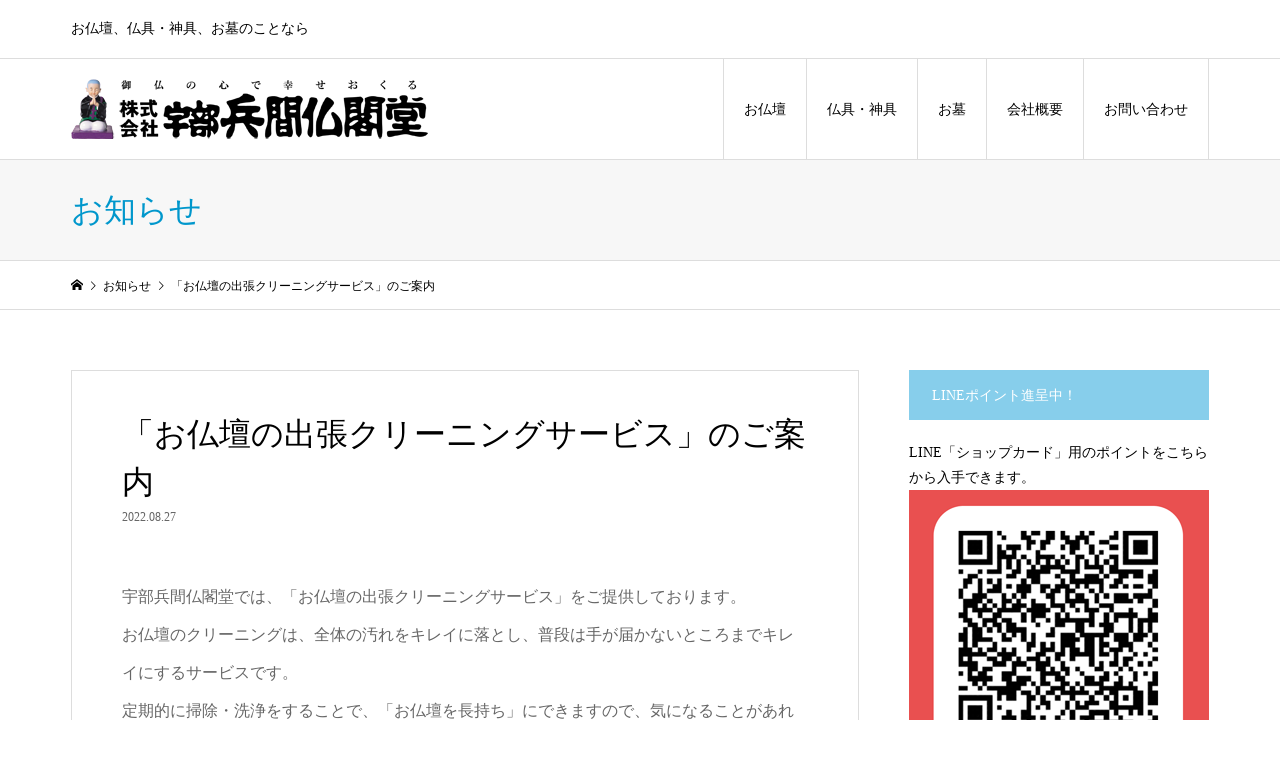

--- FILE ---
content_type: text/html; charset=UTF-8
request_url: https://www.ubehyoma.jp/news/%E3%81%8A%E4%BB%8F%E5%A3%87%E3%81%AE%E5%87%BA%E5%BC%B5%E3%82%AF%E3%83%AA%E3%83%BC%E3%83%8B%E3%83%B3%E3%82%B0%E3%82%B5%E3%83%BC%E3%83%93%E3%82%B9%E3%81%AE%E3%81%94%E6%A1%88%E5%86%85/
body_size: 77946
content:
<!DOCTYPE html>
<html lang="ja">
<head >
<meta charset="UTF-8">
<meta name="description" content="宇部兵間仏閣堂では、「お仏壇の出張クリーニングサービス」をご提供しております。お仏壇のクリーニングは、全体の汚れをキレイに落とし、普段は手が届かないところまでキレイにするサービスです。">
<meta name="viewport" content="width=device-width">
<title>「お仏壇の出張クリーニングサービス」のご案内 &#8211; 宇部兵間仏閣堂</title>
<meta name='robots' content='max-image-preview:large' />
	<style>img:is([sizes="auto" i], [sizes^="auto," i]) { contain-intrinsic-size: 3000px 1500px }</style>
	<link rel='dns-prefetch' href='//www.google.com' />
<script type="text/javascript">
/* <![CDATA[ */
window._wpemojiSettings = {"baseUrl":"https:\/\/s.w.org\/images\/core\/emoji\/16.0.1\/72x72\/","ext":".png","svgUrl":"https:\/\/s.w.org\/images\/core\/emoji\/16.0.1\/svg\/","svgExt":".svg","source":{"concatemoji":"https:\/\/www.ubehyoma.jp\/wp-includes\/js\/wp-emoji-release.min.js"}};
/*! This file is auto-generated */
!function(s,n){var o,i,e;function c(e){try{var t={supportTests:e,timestamp:(new Date).valueOf()};sessionStorage.setItem(o,JSON.stringify(t))}catch(e){}}function p(e,t,n){e.clearRect(0,0,e.canvas.width,e.canvas.height),e.fillText(t,0,0);var t=new Uint32Array(e.getImageData(0,0,e.canvas.width,e.canvas.height).data),a=(e.clearRect(0,0,e.canvas.width,e.canvas.height),e.fillText(n,0,0),new Uint32Array(e.getImageData(0,0,e.canvas.width,e.canvas.height).data));return t.every(function(e,t){return e===a[t]})}function u(e,t){e.clearRect(0,0,e.canvas.width,e.canvas.height),e.fillText(t,0,0);for(var n=e.getImageData(16,16,1,1),a=0;a<n.data.length;a++)if(0!==n.data[a])return!1;return!0}function f(e,t,n,a){switch(t){case"flag":return n(e,"\ud83c\udff3\ufe0f\u200d\u26a7\ufe0f","\ud83c\udff3\ufe0f\u200b\u26a7\ufe0f")?!1:!n(e,"\ud83c\udde8\ud83c\uddf6","\ud83c\udde8\u200b\ud83c\uddf6")&&!n(e,"\ud83c\udff4\udb40\udc67\udb40\udc62\udb40\udc65\udb40\udc6e\udb40\udc67\udb40\udc7f","\ud83c\udff4\u200b\udb40\udc67\u200b\udb40\udc62\u200b\udb40\udc65\u200b\udb40\udc6e\u200b\udb40\udc67\u200b\udb40\udc7f");case"emoji":return!a(e,"\ud83e\udedf")}return!1}function g(e,t,n,a){var r="undefined"!=typeof WorkerGlobalScope&&self instanceof WorkerGlobalScope?new OffscreenCanvas(300,150):s.createElement("canvas"),o=r.getContext("2d",{willReadFrequently:!0}),i=(o.textBaseline="top",o.font="600 32px Arial",{});return e.forEach(function(e){i[e]=t(o,e,n,a)}),i}function t(e){var t=s.createElement("script");t.src=e,t.defer=!0,s.head.appendChild(t)}"undefined"!=typeof Promise&&(o="wpEmojiSettingsSupports",i=["flag","emoji"],n.supports={everything:!0,everythingExceptFlag:!0},e=new Promise(function(e){s.addEventListener("DOMContentLoaded",e,{once:!0})}),new Promise(function(t){var n=function(){try{var e=JSON.parse(sessionStorage.getItem(o));if("object"==typeof e&&"number"==typeof e.timestamp&&(new Date).valueOf()<e.timestamp+604800&&"object"==typeof e.supportTests)return e.supportTests}catch(e){}return null}();if(!n){if("undefined"!=typeof Worker&&"undefined"!=typeof OffscreenCanvas&&"undefined"!=typeof URL&&URL.createObjectURL&&"undefined"!=typeof Blob)try{var e="postMessage("+g.toString()+"("+[JSON.stringify(i),f.toString(),p.toString(),u.toString()].join(",")+"));",a=new Blob([e],{type:"text/javascript"}),r=new Worker(URL.createObjectURL(a),{name:"wpTestEmojiSupports"});return void(r.onmessage=function(e){c(n=e.data),r.terminate(),t(n)})}catch(e){}c(n=g(i,f,p,u))}t(n)}).then(function(e){for(var t in e)n.supports[t]=e[t],n.supports.everything=n.supports.everything&&n.supports[t],"flag"!==t&&(n.supports.everythingExceptFlag=n.supports.everythingExceptFlag&&n.supports[t]);n.supports.everythingExceptFlag=n.supports.everythingExceptFlag&&!n.supports.flag,n.DOMReady=!1,n.readyCallback=function(){n.DOMReady=!0}}).then(function(){return e}).then(function(){var e;n.supports.everything||(n.readyCallback(),(e=n.source||{}).concatemoji?t(e.concatemoji):e.wpemoji&&e.twemoji&&(t(e.twemoji),t(e.wpemoji)))}))}((window,document),window._wpemojiSettings);
/* ]]> */
</script>
<style id='wp-emoji-styles-inline-css' type='text/css'>

	img.wp-smiley, img.emoji {
		display: inline !important;
		border: none !important;
		box-shadow: none !important;
		height: 1em !important;
		width: 1em !important;
		margin: 0 0.07em !important;
		vertical-align: -0.1em !important;
		background: none !important;
		padding: 0 !important;
	}
</style>
<link rel='stylesheet' id='wp-block-library-css' href='https://www.ubehyoma.jp/wp-includes/css/dist/block-library/style.min.css' type='text/css' media='all' />
<style id='classic-theme-styles-inline-css' type='text/css'>
/*! This file is auto-generated */
.wp-block-button__link{color:#fff;background-color:#32373c;border-radius:9999px;box-shadow:none;text-decoration:none;padding:calc(.667em + 2px) calc(1.333em + 2px);font-size:1.125em}.wp-block-file__button{background:#32373c;color:#fff;text-decoration:none}
</style>
<style id='pdfemb-pdf-embedder-viewer-style-inline-css' type='text/css'>
.wp-block-pdfemb-pdf-embedder-viewer{max-width:none}

</style>
<style id='xo-event-calendar-event-calendar-style-inline-css' type='text/css'>
.xo-event-calendar{font-family:Helvetica Neue,Helvetica,Hiragino Kaku Gothic ProN,Meiryo,MS PGothic,sans-serif;overflow:auto;position:relative}.xo-event-calendar td,.xo-event-calendar th{padding:0!important}.xo-event-calendar .calendar:nth-child(n+2) .month-next,.xo-event-calendar .calendar:nth-child(n+2) .month-prev{visibility:hidden}.xo-event-calendar table{background-color:transparent;border-collapse:separate;border-spacing:0;color:#333;margin:0;padding:0;table-layout:fixed;width:100%}.xo-event-calendar table caption,.xo-event-calendar table tbody,.xo-event-calendar table td,.xo-event-calendar table tfoot,.xo-event-calendar table th,.xo-event-calendar table thead,.xo-event-calendar table tr{background:transparent;border:0;margin:0;opacity:1;outline:0;padding:0;vertical-align:baseline}.xo-event-calendar table table tr{display:table-row}.xo-event-calendar table table td,.xo-event-calendar table table th{display:table-cell;padding:0}.xo-event-calendar table.xo-month{border:1px solid #ccc;border-right-width:0;margin:0 0 8px;padding:0}.xo-event-calendar table.xo-month td,.xo-event-calendar table.xo-month th{background-color:#fff;border:1px solid #ccc;padding:0}.xo-event-calendar table.xo-month caption{caption-side:top}.xo-event-calendar table.xo-month .month-header{display:flex;flex-flow:wrap;justify-content:center;margin:4px 0}.xo-event-calendar table.xo-month .month-header>span{flex-grow:1;text-align:center}.xo-event-calendar table.xo-month button{background-color:transparent;border:0;box-shadow:none;color:#333;cursor:pointer;margin:0;overflow:hidden;padding:0;text-shadow:none;width:38px}.xo-event-calendar table.xo-month button[disabled]{cursor:default;opacity:.3}.xo-event-calendar table.xo-month button>span{text-align:center;vertical-align:middle}.xo-event-calendar table.xo-month button span.nav-prev{border-bottom:2px solid #333;border-left:2px solid #333;display:inline-block;font-size:0;height:13px;transform:rotate(45deg);width:13px}.xo-event-calendar table.xo-month button span.nav-next{border-right:2px solid #333;border-top:2px solid #333;display:inline-block;font-size:0;height:13px;transform:rotate(45deg);width:13px}.xo-event-calendar table.xo-month button:hover span.nav-next,.xo-event-calendar table.xo-month button:hover span.nav-prev{border-width:3px}.xo-event-calendar table.xo-month>thead th{border-width:0 1px 0 0;color:#333;font-size:.9em;font-weight:700;padding:1px 0;text-align:center}.xo-event-calendar table.xo-month>thead th.sunday{color:#d00}.xo-event-calendar table.xo-month>thead th.saturday{color:#00d}.xo-event-calendar table.xo-month .month-week{border:0;overflow:hidden;padding:0;position:relative;width:100%}.xo-event-calendar table.xo-month .month-week table{border:0;margin:0;padding:0}.xo-event-calendar table.xo-month .month-dayname{border-width:1px 0 0 1px;bottom:0;left:0;position:absolute;right:0;top:0}.xo-event-calendar table.xo-month .month-dayname td{border-width:1px 1px 0 0;padding:0}.xo-event-calendar table.xo-month .month-dayname td div{border-width:1px 1px 0 0;font-size:100%;height:1000px;line-height:1.2em;padding:4px;text-align:right}.xo-event-calendar table.xo-month .month-dayname td div.other-month{opacity:.6}.xo-event-calendar table.xo-month .month-dayname td div.today{color:#00d;font-weight:700}.xo-event-calendar table.xo-month .month-dayname-space{height:1.5em;position:relative;top:0}.xo-event-calendar table.xo-month .month-event{background-color:transparent;position:relative;top:0}.xo-event-calendar table.xo-month .month-event td{background-color:transparent;border-width:0 1px 0 0;padding:0 1px 2px}.xo-event-calendar table.xo-month .month-event-space{background-color:transparent;height:1.5em}.xo-event-calendar table.xo-month .month-event-space td{border-width:0 1px 0 0}.xo-event-calendar table.xo-month .month-event tr,.xo-event-calendar table.xo-month .month-event-space tr{background-color:transparent}.xo-event-calendar table.xo-month .month-event-title{background-color:#ccc;border-radius:3px;color:#666;display:block;font-size:.8em;margin:1px;overflow:hidden;padding:0 4px;text-align:left;white-space:nowrap}.xo-event-calendar p.holiday-title{font-size:90%;margin:0;padding:2px 0;vertical-align:middle}.xo-event-calendar p.holiday-title span{border:1px solid #ccc;margin:0 6px 0 0;padding:0 0 0 18px}.xo-event-calendar .loading-animation{left:50%;margin:-20px 0 0 -20px;position:absolute;top:50%}@media(min-width:600px){.xo-event-calendar .calendars.columns-2{-moz-column-gap:15px;column-gap:15px;display:grid;grid-template-columns:repeat(2,1fr);row-gap:5px}.xo-event-calendar .calendars.columns-2 .month-next,.xo-event-calendar .calendars.columns-2 .month-prev{visibility:hidden}.xo-event-calendar .calendars.columns-2 .calendar:first-child .month-prev,.xo-event-calendar .calendars.columns-2 .calendar:nth-child(2) .month-next{visibility:visible}.xo-event-calendar .calendars.columns-3{-moz-column-gap:15px;column-gap:15px;display:grid;grid-template-columns:repeat(3,1fr);row-gap:5px}.xo-event-calendar .calendars.columns-3 .month-next,.xo-event-calendar .calendars.columns-3 .month-prev{visibility:hidden}.xo-event-calendar .calendars.columns-3 .calendar:first-child .month-prev,.xo-event-calendar .calendars.columns-3 .calendar:nth-child(3) .month-next{visibility:visible}.xo-event-calendar .calendars.columns-4{-moz-column-gap:15px;column-gap:15px;display:grid;grid-template-columns:repeat(4,1fr);row-gap:5px}.xo-event-calendar .calendars.columns-4 .month-next,.xo-event-calendar .calendars.columns-4 .month-prev{visibility:hidden}.xo-event-calendar .calendars.columns-4 .calendar:first-child .month-prev,.xo-event-calendar .calendars.columns-4 .calendar:nth-child(4) .month-next{visibility:visible}}.xo-event-calendar.xo-calendar-loading .xo-months{opacity:.5}.xo-event-calendar.xo-calendar-loading .loading-animation{animation:loadingCircRot .8s linear infinite;border:5px solid rgba(0,0,0,.2);border-radius:50%;border-top-color:#4285f4;height:40px;width:40px}@keyframes loadingCircRot{0%{transform:rotate(0deg)}to{transform:rotate(359deg)}}.xo-event-calendar.is-style-legacy table.xo-month .month-header>span{font-size:120%;line-height:28px}.xo-event-calendar.is-style-regular table.xo-month button:not(:hover):not(:active):not(.has-background){background-color:transparent;color:#333}.xo-event-calendar.is-style-regular table.xo-month button>span{text-align:center;vertical-align:middle}.xo-event-calendar.is-style-regular table.xo-month button>span:not(.dashicons){font-size:2em;overflow:hidden;text-indent:100%;white-space:nowrap}.xo-event-calendar.is-style-regular table.xo-month .month-next,.xo-event-calendar.is-style-regular table.xo-month .month-prev{height:2em;width:2em}.xo-event-calendar.is-style-regular table.xo-month .month-header{align-items:center;display:flex;justify-content:center;padding:.2em 0}.xo-event-calendar.is-style-regular table.xo-month .month-header .calendar-caption{flex-grow:1}.xo-event-calendar.is-style-regular table.xo-month .month-header>span{font-size:1.1em}.xo-event-calendar.is-style-regular table.xo-month>thead th{background:#fafafa;font-size:.8em}.xo-event-calendar.is-style-regular table.xo-month .month-dayname td div{font-size:1em;padding:.2em}.xo-event-calendar.is-style-regular table.xo-month .month-dayname td div.today{color:#339;font-weight:700}.xo-event-calendar.is-style-regular .holiday-titles{display:inline-flex;flex-wrap:wrap;gap:.25em 1em}.xo-event-calendar.is-style-regular p.holiday-title{font-size:.875em;margin:0 0 .5em}.xo-event-calendar.is-style-regular p.holiday-title span{margin:0 .25em 0 0;padding:0 0 0 1.25em}

</style>
<style id='xo-event-calendar-simple-calendar-style-inline-css' type='text/css'>
.xo-simple-calendar{box-sizing:border-box;font-family:Helvetica Neue,Helvetica,Hiragino Kaku Gothic ProN,Meiryo,MS PGothic,sans-serif;margin:0;padding:0;position:relative}.xo-simple-calendar td,.xo-simple-calendar th{padding:0!important}.xo-simple-calendar .calendar:nth-child(n+2) .month-next,.xo-simple-calendar .calendar:nth-child(n+2) .month-prev{visibility:hidden}.xo-simple-calendar .calendar table.month{border:0;border-collapse:separate;border-spacing:1px;box-sizing:border-box;margin:0 0 .5em;min-width:auto;outline:0;padding:0;table-layout:fixed;width:100%}.xo-simple-calendar .calendar table.month caption,.xo-simple-calendar .calendar table.month tbody,.xo-simple-calendar .calendar table.month td,.xo-simple-calendar .calendar table.month tfoot,.xo-simple-calendar .calendar table.month th,.xo-simple-calendar .calendar table.month thead,.xo-simple-calendar .calendar table.month tr{background:transparent;border:0;margin:0;opacity:1;outline:0;padding:0;vertical-align:baseline}.xo-simple-calendar .calendar table.month caption{caption-side:top;font-size:1.1em}.xo-simple-calendar .calendar table.month .month-header{align-items:center;display:flex;justify-content:center;width:100%}.xo-simple-calendar .calendar table.month .month-header .month-title{flex-grow:1;font-size:1em;font-weight:400;letter-spacing:.1em;line-height:1em;padding:0;text-align:center}.xo-simple-calendar .calendar table.month .month-header button{background:none;background-color:transparent;border:0;font-size:1.4em;line-height:1.4em;margin:0;outline-offset:0;padding:0;width:1.4em}.xo-simple-calendar .calendar table.month .month-header button:not(:hover):not(:active):not(.has-background){background-color:transparent}.xo-simple-calendar .calendar table.month .month-header button:hover{opacity:.6}.xo-simple-calendar .calendar table.month .month-header button:disabled{cursor:auto;opacity:.3}.xo-simple-calendar .calendar table.month .month-header .month-next,.xo-simple-calendar .calendar table.month .month-header .month-prev{background-color:transparent;color:#333;cursor:pointer}.xo-simple-calendar .calendar table.month tr{background:transparent;border:0;outline:0}.xo-simple-calendar .calendar table.month td,.xo-simple-calendar .calendar table.month th{background:transparent;border:0;outline:0;text-align:center;vertical-align:middle;word-break:normal}.xo-simple-calendar .calendar table.month th{font-size:.8em;font-weight:700}.xo-simple-calendar .calendar table.month td{font-size:1em;font-weight:400}.xo-simple-calendar .calendar table.month .day.holiday{color:#333}.xo-simple-calendar .calendar table.month .day.other{opacity:.3}.xo-simple-calendar .calendar table.month .day>span{box-sizing:border-box;display:inline-block;padding:.2em;width:100%}.xo-simple-calendar .calendar table.month th>span{color:#333}.xo-simple-calendar .calendar table.month .day.sun>span,.xo-simple-calendar .calendar table.month th.sun>span{color:#ec0220}.xo-simple-calendar .calendar table.month .day.sat>span,.xo-simple-calendar .calendar table.month th.sat>span{color:#0069de}.xo-simple-calendar .calendars-footer{margin:.5em;padding:0}.xo-simple-calendar .calendars-footer ul.holiday-titles{border:0;display:inline-flex;flex-wrap:wrap;gap:.25em 1em;margin:0;outline:0;padding:0}.xo-simple-calendar .calendars-footer ul.holiday-titles li{border:0;list-style:none;margin:0;outline:0;padding:0}.xo-simple-calendar .calendars-footer ul.holiday-titles li:after,.xo-simple-calendar .calendars-footer ul.holiday-titles li:before{content:none}.xo-simple-calendar .calendars-footer ul.holiday-titles .mark{border-radius:50%;display:inline-block;height:1.2em;vertical-align:middle;width:1.2em}.xo-simple-calendar .calendars-footer ul.holiday-titles .title{font-size:.7em;vertical-align:middle}@media(min-width:600px){.xo-simple-calendar .calendars.columns-2{-moz-column-gap:15px;column-gap:15px;display:grid;grid-template-columns:repeat(2,1fr);row-gap:5px}.xo-simple-calendar .calendars.columns-2 .month-next,.xo-simple-calendar .calendars.columns-2 .month-prev{visibility:hidden}.xo-simple-calendar .calendars.columns-2 .calendar:first-child .month-prev,.xo-simple-calendar .calendars.columns-2 .calendar:nth-child(2) .month-next{visibility:visible}.xo-simple-calendar .calendars.columns-3{-moz-column-gap:15px;column-gap:15px;display:grid;grid-template-columns:repeat(3,1fr);row-gap:5px}.xo-simple-calendar .calendars.columns-3 .month-next,.xo-simple-calendar .calendars.columns-3 .month-prev{visibility:hidden}.xo-simple-calendar .calendars.columns-3 .calendar:first-child .month-prev,.xo-simple-calendar .calendars.columns-3 .calendar:nth-child(3) .month-next{visibility:visible}.xo-simple-calendar .calendars.columns-4{-moz-column-gap:15px;column-gap:15px;display:grid;grid-template-columns:repeat(4,1fr);row-gap:5px}.xo-simple-calendar .calendars.columns-4 .month-next,.xo-simple-calendar .calendars.columns-4 .month-prev{visibility:hidden}.xo-simple-calendar .calendars.columns-4 .calendar:first-child .month-prev,.xo-simple-calendar .calendars.columns-4 .calendar:nth-child(4) .month-next{visibility:visible}}.xo-simple-calendar .calendar-loading-animation{left:50%;margin:-20px 0 0 -20px;position:absolute;top:50%}.xo-simple-calendar.xo-calendar-loading .calendars{opacity:.3}.xo-simple-calendar.xo-calendar-loading .calendar-loading-animation{animation:SimpleCalendarLoadingCircRot .8s linear infinite;border:5px solid rgba(0,0,0,.2);border-radius:50%;border-top-color:#4285f4;height:40px;width:40px}@keyframes SimpleCalendarLoadingCircRot{0%{transform:rotate(0deg)}to{transform:rotate(359deg)}}.xo-simple-calendar.is-style-regular table.month{border-collapse:collapse;border-spacing:0}.xo-simple-calendar.is-style-regular table.month tr{border:0}.xo-simple-calendar.is-style-regular table.month .day>span{border-radius:50%;line-height:2em;padding:.1em;width:2.2em}.xo-simple-calendar.is-style-frame table.month{background:transparent;border-collapse:collapse;border-spacing:0}.xo-simple-calendar.is-style-frame table.month thead tr{background:#eee}.xo-simple-calendar.is-style-frame table.month tbody tr{background:#fff}.xo-simple-calendar.is-style-frame table.month td,.xo-simple-calendar.is-style-frame table.month th{border:1px solid #ccc}.xo-simple-calendar.is-style-frame .calendars-footer{margin:8px 0}.xo-simple-calendar.is-style-frame .calendars-footer ul.holiday-titles .mark{border:1px solid #ccc;border-radius:0}

</style>
<style id='global-styles-inline-css' type='text/css'>
:root{--wp--preset--aspect-ratio--square: 1;--wp--preset--aspect-ratio--4-3: 4/3;--wp--preset--aspect-ratio--3-4: 3/4;--wp--preset--aspect-ratio--3-2: 3/2;--wp--preset--aspect-ratio--2-3: 2/3;--wp--preset--aspect-ratio--16-9: 16/9;--wp--preset--aspect-ratio--9-16: 9/16;--wp--preset--color--black: #000000;--wp--preset--color--cyan-bluish-gray: #abb8c3;--wp--preset--color--white: #ffffff;--wp--preset--color--pale-pink: #f78da7;--wp--preset--color--vivid-red: #cf2e2e;--wp--preset--color--luminous-vivid-orange: #ff6900;--wp--preset--color--luminous-vivid-amber: #fcb900;--wp--preset--color--light-green-cyan: #7bdcb5;--wp--preset--color--vivid-green-cyan: #00d084;--wp--preset--color--pale-cyan-blue: #8ed1fc;--wp--preset--color--vivid-cyan-blue: #0693e3;--wp--preset--color--vivid-purple: #9b51e0;--wp--preset--gradient--vivid-cyan-blue-to-vivid-purple: linear-gradient(135deg,rgba(6,147,227,1) 0%,rgb(155,81,224) 100%);--wp--preset--gradient--light-green-cyan-to-vivid-green-cyan: linear-gradient(135deg,rgb(122,220,180) 0%,rgb(0,208,130) 100%);--wp--preset--gradient--luminous-vivid-amber-to-luminous-vivid-orange: linear-gradient(135deg,rgba(252,185,0,1) 0%,rgba(255,105,0,1) 100%);--wp--preset--gradient--luminous-vivid-orange-to-vivid-red: linear-gradient(135deg,rgba(255,105,0,1) 0%,rgb(207,46,46) 100%);--wp--preset--gradient--very-light-gray-to-cyan-bluish-gray: linear-gradient(135deg,rgb(238,238,238) 0%,rgb(169,184,195) 100%);--wp--preset--gradient--cool-to-warm-spectrum: linear-gradient(135deg,rgb(74,234,220) 0%,rgb(151,120,209) 20%,rgb(207,42,186) 40%,rgb(238,44,130) 60%,rgb(251,105,98) 80%,rgb(254,248,76) 100%);--wp--preset--gradient--blush-light-purple: linear-gradient(135deg,rgb(255,206,236) 0%,rgb(152,150,240) 100%);--wp--preset--gradient--blush-bordeaux: linear-gradient(135deg,rgb(254,205,165) 0%,rgb(254,45,45) 50%,rgb(107,0,62) 100%);--wp--preset--gradient--luminous-dusk: linear-gradient(135deg,rgb(255,203,112) 0%,rgb(199,81,192) 50%,rgb(65,88,208) 100%);--wp--preset--gradient--pale-ocean: linear-gradient(135deg,rgb(255,245,203) 0%,rgb(182,227,212) 50%,rgb(51,167,181) 100%);--wp--preset--gradient--electric-grass: linear-gradient(135deg,rgb(202,248,128) 0%,rgb(113,206,126) 100%);--wp--preset--gradient--midnight: linear-gradient(135deg,rgb(2,3,129) 0%,rgb(40,116,252) 100%);--wp--preset--font-size--small: 13px;--wp--preset--font-size--medium: 20px;--wp--preset--font-size--large: 36px;--wp--preset--font-size--x-large: 42px;--wp--preset--spacing--20: 0.44rem;--wp--preset--spacing--30: 0.67rem;--wp--preset--spacing--40: 1rem;--wp--preset--spacing--50: 1.5rem;--wp--preset--spacing--60: 2.25rem;--wp--preset--spacing--70: 3.38rem;--wp--preset--spacing--80: 5.06rem;--wp--preset--shadow--natural: 6px 6px 9px rgba(0, 0, 0, 0.2);--wp--preset--shadow--deep: 12px 12px 50px rgba(0, 0, 0, 0.4);--wp--preset--shadow--sharp: 6px 6px 0px rgba(0, 0, 0, 0.2);--wp--preset--shadow--outlined: 6px 6px 0px -3px rgba(255, 255, 255, 1), 6px 6px rgba(0, 0, 0, 1);--wp--preset--shadow--crisp: 6px 6px 0px rgba(0, 0, 0, 1);}:where(.is-layout-flex){gap: 0.5em;}:where(.is-layout-grid){gap: 0.5em;}body .is-layout-flex{display: flex;}.is-layout-flex{flex-wrap: wrap;align-items: center;}.is-layout-flex > :is(*, div){margin: 0;}body .is-layout-grid{display: grid;}.is-layout-grid > :is(*, div){margin: 0;}:where(.wp-block-columns.is-layout-flex){gap: 2em;}:where(.wp-block-columns.is-layout-grid){gap: 2em;}:where(.wp-block-post-template.is-layout-flex){gap: 1.25em;}:where(.wp-block-post-template.is-layout-grid){gap: 1.25em;}.has-black-color{color: var(--wp--preset--color--black) !important;}.has-cyan-bluish-gray-color{color: var(--wp--preset--color--cyan-bluish-gray) !important;}.has-white-color{color: var(--wp--preset--color--white) !important;}.has-pale-pink-color{color: var(--wp--preset--color--pale-pink) !important;}.has-vivid-red-color{color: var(--wp--preset--color--vivid-red) !important;}.has-luminous-vivid-orange-color{color: var(--wp--preset--color--luminous-vivid-orange) !important;}.has-luminous-vivid-amber-color{color: var(--wp--preset--color--luminous-vivid-amber) !important;}.has-light-green-cyan-color{color: var(--wp--preset--color--light-green-cyan) !important;}.has-vivid-green-cyan-color{color: var(--wp--preset--color--vivid-green-cyan) !important;}.has-pale-cyan-blue-color{color: var(--wp--preset--color--pale-cyan-blue) !important;}.has-vivid-cyan-blue-color{color: var(--wp--preset--color--vivid-cyan-blue) !important;}.has-vivid-purple-color{color: var(--wp--preset--color--vivid-purple) !important;}.has-black-background-color{background-color: var(--wp--preset--color--black) !important;}.has-cyan-bluish-gray-background-color{background-color: var(--wp--preset--color--cyan-bluish-gray) !important;}.has-white-background-color{background-color: var(--wp--preset--color--white) !important;}.has-pale-pink-background-color{background-color: var(--wp--preset--color--pale-pink) !important;}.has-vivid-red-background-color{background-color: var(--wp--preset--color--vivid-red) !important;}.has-luminous-vivid-orange-background-color{background-color: var(--wp--preset--color--luminous-vivid-orange) !important;}.has-luminous-vivid-amber-background-color{background-color: var(--wp--preset--color--luminous-vivid-amber) !important;}.has-light-green-cyan-background-color{background-color: var(--wp--preset--color--light-green-cyan) !important;}.has-vivid-green-cyan-background-color{background-color: var(--wp--preset--color--vivid-green-cyan) !important;}.has-pale-cyan-blue-background-color{background-color: var(--wp--preset--color--pale-cyan-blue) !important;}.has-vivid-cyan-blue-background-color{background-color: var(--wp--preset--color--vivid-cyan-blue) !important;}.has-vivid-purple-background-color{background-color: var(--wp--preset--color--vivid-purple) !important;}.has-black-border-color{border-color: var(--wp--preset--color--black) !important;}.has-cyan-bluish-gray-border-color{border-color: var(--wp--preset--color--cyan-bluish-gray) !important;}.has-white-border-color{border-color: var(--wp--preset--color--white) !important;}.has-pale-pink-border-color{border-color: var(--wp--preset--color--pale-pink) !important;}.has-vivid-red-border-color{border-color: var(--wp--preset--color--vivid-red) !important;}.has-luminous-vivid-orange-border-color{border-color: var(--wp--preset--color--luminous-vivid-orange) !important;}.has-luminous-vivid-amber-border-color{border-color: var(--wp--preset--color--luminous-vivid-amber) !important;}.has-light-green-cyan-border-color{border-color: var(--wp--preset--color--light-green-cyan) !important;}.has-vivid-green-cyan-border-color{border-color: var(--wp--preset--color--vivid-green-cyan) !important;}.has-pale-cyan-blue-border-color{border-color: var(--wp--preset--color--pale-cyan-blue) !important;}.has-vivid-cyan-blue-border-color{border-color: var(--wp--preset--color--vivid-cyan-blue) !important;}.has-vivid-purple-border-color{border-color: var(--wp--preset--color--vivid-purple) !important;}.has-vivid-cyan-blue-to-vivid-purple-gradient-background{background: var(--wp--preset--gradient--vivid-cyan-blue-to-vivid-purple) !important;}.has-light-green-cyan-to-vivid-green-cyan-gradient-background{background: var(--wp--preset--gradient--light-green-cyan-to-vivid-green-cyan) !important;}.has-luminous-vivid-amber-to-luminous-vivid-orange-gradient-background{background: var(--wp--preset--gradient--luminous-vivid-amber-to-luminous-vivid-orange) !important;}.has-luminous-vivid-orange-to-vivid-red-gradient-background{background: var(--wp--preset--gradient--luminous-vivid-orange-to-vivid-red) !important;}.has-very-light-gray-to-cyan-bluish-gray-gradient-background{background: var(--wp--preset--gradient--very-light-gray-to-cyan-bluish-gray) !important;}.has-cool-to-warm-spectrum-gradient-background{background: var(--wp--preset--gradient--cool-to-warm-spectrum) !important;}.has-blush-light-purple-gradient-background{background: var(--wp--preset--gradient--blush-light-purple) !important;}.has-blush-bordeaux-gradient-background{background: var(--wp--preset--gradient--blush-bordeaux) !important;}.has-luminous-dusk-gradient-background{background: var(--wp--preset--gradient--luminous-dusk) !important;}.has-pale-ocean-gradient-background{background: var(--wp--preset--gradient--pale-ocean) !important;}.has-electric-grass-gradient-background{background: var(--wp--preset--gradient--electric-grass) !important;}.has-midnight-gradient-background{background: var(--wp--preset--gradient--midnight) !important;}.has-small-font-size{font-size: var(--wp--preset--font-size--small) !important;}.has-medium-font-size{font-size: var(--wp--preset--font-size--medium) !important;}.has-large-font-size{font-size: var(--wp--preset--font-size--large) !important;}.has-x-large-font-size{font-size: var(--wp--preset--font-size--x-large) !important;}
:where(.wp-block-post-template.is-layout-flex){gap: 1.25em;}:where(.wp-block-post-template.is-layout-grid){gap: 1.25em;}
:where(.wp-block-columns.is-layout-flex){gap: 2em;}:where(.wp-block-columns.is-layout-grid){gap: 2em;}
:root :where(.wp-block-pullquote){font-size: 1.5em;line-height: 1.6;}
</style>
<link rel='stylesheet' id='contact-form-7-css' href='https://www.ubehyoma.jp/wp-content/plugins/contact-form-7/includes/css/styles.css' type='text/css' media='all' />
<link rel='stylesheet' id='xo-event-calendar-css' href='https://www.ubehyoma.jp/wp-content/plugins/xo-event-calendar/css/xo-event-calendar.css' type='text/css' media='all' />
<link rel='stylesheet' id='parent-style-css' href='https://www.ubehyoma.jp/wp-content/themes/iconic_tcd062/style.css' type='text/css' media='all' />
<link rel='stylesheet' id='child-style-css' href='https://www.ubehyoma.jp/wp-content/themes/iconic_child/style.css' type='text/css' media='all' />
<link rel='stylesheet' id='iconic-style-css' href='https://www.ubehyoma.jp/wp-content/themes/iconic_child/style.css' type='text/css' media='all' />
<style id='akismet-widget-style-inline-css' type='text/css'>

			.a-stats {
				--akismet-color-mid-green: #357b49;
				--akismet-color-white: #fff;
				--akismet-color-light-grey: #f6f7f7;

				max-width: 350px;
				width: auto;
			}

			.a-stats * {
				all: unset;
				box-sizing: border-box;
			}

			.a-stats strong {
				font-weight: 600;
			}

			.a-stats a.a-stats__link,
			.a-stats a.a-stats__link:visited,
			.a-stats a.a-stats__link:active {
				background: var(--akismet-color-mid-green);
				border: none;
				box-shadow: none;
				border-radius: 8px;
				color: var(--akismet-color-white);
				cursor: pointer;
				display: block;
				font-family: -apple-system, BlinkMacSystemFont, 'Segoe UI', 'Roboto', 'Oxygen-Sans', 'Ubuntu', 'Cantarell', 'Helvetica Neue', sans-serif;
				font-weight: 500;
				padding: 12px;
				text-align: center;
				text-decoration: none;
				transition: all 0.2s ease;
			}

			/* Extra specificity to deal with TwentyTwentyOne focus style */
			.widget .a-stats a.a-stats__link:focus {
				background: var(--akismet-color-mid-green);
				color: var(--akismet-color-white);
				text-decoration: none;
			}

			.a-stats a.a-stats__link:hover {
				filter: brightness(110%);
				box-shadow: 0 4px 12px rgba(0, 0, 0, 0.06), 0 0 2px rgba(0, 0, 0, 0.16);
			}

			.a-stats .count {
				color: var(--akismet-color-white);
				display: block;
				font-size: 1.5em;
				line-height: 1.4;
				padding: 0 13px;
				white-space: nowrap;
			}
		
</style>
<script type="text/javascript" src="https://www.ubehyoma.jp/wp-includes/js/jquery/jquery.min.js" id="jquery-core-js"></script>
<script type="text/javascript" src="https://www.ubehyoma.jp/wp-includes/js/jquery/jquery-migrate.min.js" id="jquery-migrate-js"></script>
<link rel="https://api.w.org/" href="https://www.ubehyoma.jp/wp-json/" /><link rel="EditURI" type="application/rsd+xml" title="RSD" href="https://www.ubehyoma.jp/xmlrpc.php?rsd" />
<link rel="canonical" href="https://www.ubehyoma.jp/news/%e3%81%8a%e4%bb%8f%e5%a3%87%e3%81%ae%e5%87%ba%e5%bc%b5%e3%82%af%e3%83%aa%e3%83%bc%e3%83%8b%e3%83%b3%e3%82%b0%e3%82%b5%e3%83%bc%e3%83%93%e3%82%b9%e3%81%ae%e3%81%94%e6%a1%88%e5%86%85/" />
<link rel='shortlink' href='https://www.ubehyoma.jp/?p=1397' />
<link rel="alternate" title="oEmbed (JSON)" type="application/json+oembed" href="https://www.ubehyoma.jp/wp-json/oembed/1.0/embed?url=https%3A%2F%2Fwww.ubehyoma.jp%2Fnews%2F%25e3%2581%258a%25e4%25bb%258f%25e5%25a3%2587%25e3%2581%25ae%25e5%2587%25ba%25e5%25bc%25b5%25e3%2582%25af%25e3%2583%25aa%25e3%2583%25bc%25e3%2583%258b%25e3%2583%25b3%25e3%2582%25b0%25e3%2582%25b5%25e3%2583%25bc%25e3%2583%2593%25e3%2582%25b9%25e3%2581%25ae%25e3%2581%2594%25e6%25a1%2588%25e5%2586%2585%2F" />
<link rel="alternate" title="oEmbed (XML)" type="text/xml+oembed" href="https://www.ubehyoma.jp/wp-json/oembed/1.0/embed?url=https%3A%2F%2Fwww.ubehyoma.jp%2Fnews%2F%25e3%2581%258a%25e4%25bb%258f%25e5%25a3%2587%25e3%2581%25ae%25e5%2587%25ba%25e5%25bc%25b5%25e3%2582%25af%25e3%2583%25aa%25e3%2583%25bc%25e3%2583%258b%25e3%2583%25b3%25e3%2582%25b0%25e3%2582%25b5%25e3%2583%25bc%25e3%2583%2593%25e3%2582%25b9%25e3%2581%25ae%25e3%2581%2594%25e6%25a1%2588%25e5%2586%2585%2F&#038;format=xml" />
<link rel="shortcut icon" href="https://www.ubehyoma.jp/wp-content/uploads/favicon.ico">
<style>
.p-article-news__date, .p-wc-headline, #wdgctToCart a { color: #87ceeb; }
.p-button, .p-global-nav .sub-menu .current-menu-item > a, .p-page-links > span, .p-pager__item .current, .p-headline, .p-widget-sidebar .p-widget__title, .c-comment__form-submit:hover, c-comment__password-protected, .c-pw__btn--register, .c-pw__btn, .slick-arrow, .slick-dots li.slick-active button, .widget_welcart_login input#member_loginw, .widget_welcart_login input#member_login, #wdgctToCheckout a { background-color: #87ceeb; }
.p-page-links > span, .p-pager__item .current, .slick-dots li.slick-active button, .p-cb__item-header, .p-entry-item__cart dl.item-sku dd input[type="radio"]:checked + label, .p-entry-item__cart dl.item-sku dd label:hover { border-color: #87ceeb; }
.c-comment__tab-item.is-active a, .c-comment__tab-item a:hover, .c-comment__tab-item.is-active p { background-color: #87ceeb; border-color: #87ceeb; }
.c-comment__tab-item.is-active a:after, .c-comment__tab-item.is-active p:after { border-top-color: #87ceeb; }
.p-widget-categories .current-cat-item > a { background-color: rgba(135, 206, 235, 0.15); }
a:hover, .p-header__welcart-nav li a:hover, .p-widget-categories .toggle-children:hover, #wdgctToCart a:hover { color: #00a8eb; }
.p-button:hover, .p-page-links a:hover, .p-pager__item a:hover, .p-search-button:hover, .p-pagetop a:hover, .p-footer-search__submit:hover, .p-widget .searchform #searchsubmit:hover, .p-widget-search .p-widget-search__submit:hover, a.p-cb__item-archive-button:hover, .slick-arrow:hover, .slick-dots li:hover button, .widget_welcart_search #searchsubmit:hover, .widget_welcart_login input#member_loginw:hover, .widget_welcart_login input#member_login:hover, #wdgctToCheckout a:hover { background-color: #00a8eb; }
.p-page-links a:hover, .p-pager__item a:hover, .slick-dots li:hover button { border-color: #00a8eb; }
.p-entry__body a { color: #8224e3; }
.p-entry__body a:hover { color: #00a8eb; }
body, input, textarea, .p-entry-item__title .p-article__soldout { font-family: "Times New Roman", "游明朝", "Yu Mincho", "游明朝体", "YuMincho", "ヒラギノ明朝 Pro W3", "Hiragino Mincho Pro", "HiraMinProN-W3", "HGS明朝E", "ＭＳ Ｐ明朝", "MS PMincho", serif; }
.p-logo, .p-entry__title, .p-page-header__title, .p-index-slider__item-catch, .p-cb__item-headline, .p-index-banner__headline, .p-index-boxes__item-headline {
font-family: "Times New Roman", "游明朝", "Yu Mincho", "游明朝体", "YuMincho", "ヒラギノ明朝 Pro W3", "Hiragino Mincho Pro", "HiraMinProN-W3", "HGS明朝E", "ＭＳ Ｐ明朝", "MS PMincho", serif;
font-weight: 500;
}
.c-load--type1 { border: 3px solid rgba(153, 153, 153, 0.2); border-top-color: #000000; }
.p-hover-effect--type1:hover img { -webkit-transform: scale(1.2) rotate(2deg); transform: scale(1.2) rotate(2deg); }
.p-hover-effect--type2 img { margin-left: -8px; }
.p-hover-effect--type2:hover img { margin-left: 8px; }
.p-hover-effect--type2:hover .p-hover-effect__image { background: #000000; }
.p-hover-effect--type2:hover img { opacity: 0.5 }
.p-hover-effect--type3:hover .p-hover-effect__image { background: #FFFFFF; }
.p-hover-effect--type3:hover img { opacity: 0.5; }
.p-entry__title { font-size: 32px; }
.p-entry__title, .p-article__title { color: #000000 }
.p-entry__body { font-size: 14px; }
.p-entry__body { color: #000000; }
.p-entry-news__title { font-size: 32px; }
.p-entry-news__title, .p-article-news__title { color: #000000 }
.p-entry-news__body { color: #666666; font-size: 14px; }
.p-entry-item__title { font-size: 28px; }
.p-entry-item__title, .p-article-item__title, .p-article__price { color: #000000; }
.p-entry-item__body, p-wc__body { color: #000000; font-size: 14px; }
.p-price { color: #d80000; }
.p-entry-item__price { font-size: 22px; }
body.l-header__fix .is-header-fixed .l-header__bar { background: rgba(255, 255, 255, 0.8); }
.l-header { background: rgba(255, 255, 255, 0.8); }
.l-header a, .p-global-nav a { color: #000000; }
.p-header__logo--text { font-size: 31px; }
.p-header__welcart-nav__member a, .p-header__welcart-nav__cart a, .p-cart-button .p-header__welcart-nav__badge { background-color: #0097cc; }
.p-header__welcart-nav__member a:hover, .p-header__welcart-nav__cart a:hover, .p-cart-button:hover .p-header__welcart-nav__badge { background-color: #006689; }
.p-global-nav > li > a::after, .p-global-nav > li.current-menu-item > a::after { background-color: #000000; }
.p-megamenu__bg, .p-global-nav .sub-menu { background-color: #87ceeb; }
.p-megamenu a, .p-global-nav .sub-menu a { color: #000000; }
.p-megamenu a:hover, .p-megamenu li.is-active > a, .p-global-nav .sub-menu a:hover { background-color: #00a8eb; color: #ffffff; }
.p-page-header { background-color: #f7f7f7; }
.p-page-header__title { color: #0097cc; }
.p-page-header__desc { color: #000000; }
.p-footer-widget-area { background-color: #f7f7f7; color: #000000; }
.p-footer-widget-area .p-widget__title { color: #000000; }
.p-footer-widget-area a, .p-footer-widget-area .toggle-children { color: #000000; }
.p-footer-widget-area a:hover { color: #006689; }
@media only screen and (max-width: 991px) {
	.l-header__bar { background-color: rgba(255, 255, 255, 0.8); }
	.p-header__logo--text { font-size: 18px; }
	.p-global-nav { background-color: rgba(135,206,235, 0.8); }
	.p-global-nav a { color: #000000; }
	.p-global-nav a:hover { background-color: rgba(0,168,235, 0.8); color: #ffffff; }
	.p-header-view-cart { background-color: rgba(255, 255, 255, 0.8); }
	.p-entry__title { font-size: 18px; }
	.p-entry__body { font-size: 13px; }
	.p-entry-news__title { font-size: 18px; }
	.p-entry-news__body { font-size: 13px; }
	.p-entry-item__title { font-size: 20px; }
	.p-entry-item__body, p-wc__body { font-size: 14px; }
	.p-entry-item__price { font-size: 20px; }
}
.p-entry__body p {
    font-size: 115%;
}
.p-footer-widget-area .p-widget li {
    margin-bottom: 5px;
}

ul, li {margin: 0; padding: 0; border: 0; font: inherit; vertical-align: baseline; list-style: none; font-weight: normal; font-style: normal; }
#main_contents .post_content {
  font-size:125%;
}
#page_header .square_headline {
    background: rgb(0, 168, 235,0.8);
    border: 1px solid #ffffff;
}

#header_slider .caption { top: 35%;}
#header_slider .item1 .title,#header_slider .item2 .title,#header_slider .item2 { color: #000; line-height: 1.8;}
.index_content:first-of-type { top: 0; margin: 0 auto;}
@media only screen and (max-width:799px) {
#header_slider .caption { top: 30%;}	
}

#index_intro .color_font { color:#555;}
#index_intro .desc { margin:30px 0 0;}
#index_news .sub_title { color:#ab9885;}
#index_news_list article { background: #f7f7f7;}
#index_3box .title a,#index_3box .title a:hover { background: #f7f7f7 !important; color: #777;}

#top_news_custom { width: 100%; }
#top_news_custom .top_news_custom_inner { width: 88.8888%; max-width: 1200px; margin: 0 auto; padding: 70px 0; overflow: hidden; zoom: 1; position: relative; display: -ms-flexbox; display: -webkit-box; display: -webkit-flex; display: flex;}
#top_news_custom .top_news_tit { width: 300px;}
#top_news_custom .top_news_list { width: calc(100% - 300px);}
#top_news_custom .top_news_tit h2 { font-family: "游明朝", "Yu Mincho", "游明朝体", "YuMincho", "ヒラギノ明朝 Pro W3", "Hiragino Mincho Pro", "HiraMinProN-W3", "HGS明朝E", "ＭＳ Ｐ明朝", "MS PMincho", serif; font-size: 40px; text-align: center; line-height: 1.4; }
#top_news_custom .top_news_tit h2 span { color: #ab9885; text-align: center; font-size: 16px; margin: 0; line-height: 1; display: block; }
#top_news_custom .top_news_list dl { width: 100%; display: table; table-layout: fixed; border-bottom: 1px solid #f1edea; }
#top_news_custom .top_news_list { border-top: 1px solid #f1edea; }
#top_news_custom .top_news_list dd { display: table-cell; vertical-align: middle; padding: 20px 20px 18px; width: 10em; font-size: 13px; font-family: "游明朝", "Yu Mincho", "游明朝体", "YuMincho", "ヒラギノ明朝 Pro W3", "Hiragino Mincho Pro", "HiraMinProN-W3", "HGS明朝E", "ＭＳ Ｐ明朝", "MS PMincho", serif; }
#top_news_custom .top_news_list dt { display: table-cell; vertical-align: middle; padding: 20px 20px 18px; line-height: 1.6; }
.top_news_btn { position: relative; margin: 20px 0 0; }
.top_news_btn a { float: right; display: block; width: 180px; height: 50px; line-height: 50px; color: #fff; text-align: center; background: #0097cc; }
.top_news_btn span::after { content: "\e910"; display: inline-block; font-family: "design_plus"; margin-left: 6px; margin-right: -6px;}
.top_news_btn a:hover { background: #006689; }

@media only screen and (max-width: 700px) {
#top_news_custom .top_news_custom_inner {-ms-flex-direction: column; -webkit-flex-direction: column; flex-direction: column; padding: 40px 0 60px;}
#top_news_custom .top_news_tit,#top_news_custom .top_news_list { width: 100%;}
#top_news_custom .top_news_tit { margin: 0 0 30px; }
#top_news_custom .top_news_tit h2 { font-size: 24px; line-height: 1.5; margin: 0; }
#top_news_custom .top_news_tit h2 span { font-size: 12px; }
#top_news_custom .top_news_list dl { display: block; }
#top_news_custom .top_news_list dd { display: block; padding: 16px 5px 5px; width: 100%; box-sizing: border-box; }
#top_news_custom .top_news_list dt { display: block; padding: 0 5px 14px; width: 100%; box-sizing: border-box; }
.top_news_btn a { float: none; width: 13em; margin: 0 auto; }
}


#index_shoplist h3.headline {text-align:center; font-size:40px;}
@media screen and (max-width: 700px) {
#index_shoplist h3.headline { font-size:24px; line-height:1.5; margin: 0; }
}
.post_content  #index_shoplist p.sub_title{color: #ab9885; text-align:center; font-size:16px; margin:0; line-height:1;}
#index_shoplist ul { width: 100%; margin: 60px auto; overflow:hidden; zoom:1;}
#index_shoplist li { width:48%; float: left; margin: 0 0 20px;}
#index_shoplist li:nth-child(2n) { float: right;}
.post_content #index_shoplist dl { margin:0;}
#index_shoplist li dl { width:100%; display:table; table-layout:fixed; height:180px;}
#index_shoplist li dt { width: 180px;  height:180px; display:table-cell; overflow: hidden;}
#index_shoplist li dt  img { width:100%; transition: transform 0.5s linear;}
#index_shoplist li dt a:hover  img {transform: scale(1.1);}
#index_shoplist li dd { display:table-cell; vertical-align: middle; background: #f7f7f7; padding:10px 35px;}
#index_shoplist li dd h4 a { font-size:30px; color: #666; font-family: "Times New Roman" , "游明朝" , "Yu Mincho" , "游明朝体" , "YuMincho" , "ヒラギノ明朝 Pro W3" , "Hiragino Mincho Pro" , "HiraMinProN-W3" , "HGS明朝E" , "ＭＳ Ｐ明朝" , "MS PMincho" , serif; margin:0 0 30px; display:block;}
#index_shoplist li dd h4 a:hover {text-decoration: underline;}
.post_content #index_shoplist p.add { background: url(/wp-content/uploads/icon_add.png) no-repeat 0 5px; background-size: 13px auto; padding: 0 0 0 20px; margin:0; line-height:1.4; font-size:120%;}
.post_content #index_shoplist p.tel { background: url(/wp-content/uploads/icon_tel.png) no-repeat 0 5px; background-size: 13px auto; padding: 0 0 0 20px; margin:0; line-height:1.4; font-size:120%;}
@media only screen and (max-width:999px) {
#index_shoplist li { margin: 0 0 10px;}
#index_shoplist li dl { height:160px;}
#index_shoplist li dt { width: 160px;  height:160px;}
#index_shoplist li dd { padding:10px 15px;}
#index_shoplist li dd h4 a { margin:0 0 10px;}
}
@media only screen and (max-width:799px) {
#index_shoplist ul { margin: 40px auto 10px;}
#index_shoplist li,#index_shoplist li:nth-child(2n) { width:100%; float: none; margin: 0 0 6px;}
#index_shoplist li dl { height:150px;}
#index_shoplist li dt { width: 150px;  height:150px;}
#index_shoplist li dd h4 a { margin:0 0 8px; font-size:18px;}
.post_content #index_shoplist p { font-size:13px;}
.post_content #index_shoplist p.add { background: url(/wp-content/uploads/icon_add.png) no-repeat 0 3px; background-size: 13px auto; padding: 0 0 0 18px;}
.post_content #index_shoplist p.tel { background: url(/wp-content/uploads/icon_tel.png) no-repeat 0 3px; background-size: 13px auto; padding: 0 0 0 18px;}
}
@media only screen and (max-width:650px) {
.post_content  #index_shoplist p.sub_title{font-size:12px; }
}
@media only screen and (max-width:374px) {
#index_shoplist li dl { height: auto; background: #f7f7f7;}
#index_shoplist li dt { width: 100px;  height:auto; padding:10px 0 10px 10px ;vertical-align: middle;}
}
.pc #global_menu > ul > li {margin: 0 0 0 25px;}

#index_menu { width:100%; padding: 45px 0; margin: 0; background: #f1edea;}
.index_menu_content { width: 1180px; margin: 0 auto; }
.index_menu_content ul { width: 100%; margin:0 auto; overflow:hidden; zoom:1; display:-webkit-box; display:-moz-box; display:-ms-box; display:-webkit-flexbox; display:-moz-flexbox;    display:-ms-flexbox; display:-webkit-flex; display:-moz-flex; display:-ms-flex; display:flex; -webkit-box-lines:multiple; -moz-box-lines:multiple; -webkit-flex-wrap:wrap; -moz-flex-wrap:wrap;
 -ms-flex-wrap:wrap; flex-wrap:wrap; -webkit-box-pack:justify; -ms-flex-pack:justify; -webkit-justify-content:space-between; justify-content:space-between;}
.index_menu_content .index_menu1 li { width: 24%; margin: 0 0 40px 0; display: block; box-sizing: border-box; background:#fff; line-height:2;}
.index_menu_content li img {width:100%; display: inline-block; vertical-align: bottom;}
.index_menu_content li a { color: #333;}
.index_menu_content li a h3 { color: #9f8b76; margin:0 0 22px; font-size:24px; font-family: "Times New Roman" , "游明朝" , "Yu Mincho" , "游明朝体" , "YuMincho" , "ヒラギノ明朝 Pro W3" , "Hiragino Mincho Pro" , "HiraMinProN-W3" , "HGS明朝E" , "ＭＳ Ｐ明朝" , "MS PMincho" , serif; text-align: center; line-height:1.4;}
.post_content .index_menu_content li a:hover { text-decoration: none;}

.post_content .index_menu_content p {margin:0;}
.post_content .index_menu_content li dl,.post_content .index_menu_content li dt,.post_content .index_menu_content li dd {margin:0;}
.index_menu_content .index_menu1 li dd { width:100%; box-sizing: border-box; padding: 30px; }
.index_menu_content .index_menu1 li:nth-child(1) dd {background:url(/wp-content/uploads/bg2.png) no-repeat right 0; background-size: 135px auto;}
.index_menu_content .index_menu1 li:nth-child(2) dd {background:url(/wp-content/uploads/bg3.png) no-repeat right 0; background-size: 135px auto;}
.index_menu_content .index_menu1 li:nth-child(3) dd {background:url(/wp-content/uploads/bg4.png) no-repeat right 0; background-size: 135px auto;}
.index_menu_content .index_menu1 li:nth-child(4) dd {background:url(/wp-content/uploads/bg5.png) no-repeat right 0; background-size: 135px auto;}

.index_menu2 { width:1180px; margin: 0 auto;}
.index_menu2 ul { overflow:hidden; zoom:1;}
.index_menu2  li {float:left; width:49%; overflow:hidden; zoom:1; line-height: 1; height:125px; overflow:hidden;}
.index_menu2  li.kaikan {float:right;}
.index_menu2  li a { display:table; width:450px; height:125px; }
.index_menu2  li.hojin a { background:url(/wp-content/uploads/bnr_hojin.jpg) no-repeat right 0, #fff; background-size: auto 125px; float:right; }
.index_menu2  li.kaikan a { background:url(/wp-content/uploads/bnr_yasuragi.jpg) no-repeat right 0, #fff; background-size: auto 125px; float:left;}
.index_menu2  li a dl { display: table-cell; padding: 0 145px 0 0; vertical-align: middle; text-align:center; color: #9f8b76; font-family: "Times New Roman" , "游明朝" , "Yu Mincho" , "游明朝体" , "YuMincho" , "ヒラギノ明朝 Pro W3" , "Hiragino Mincho Pro" , "HiraMinProN-W3" , "HGS明朝E" , "ＭＳ Ｐ明朝" , "MS PMincho" , serif; }
.index_menu2  li a dt { font-size:16px; font-weight:bold; line-height: 1.5;}
.index_menu2  li a dd { font-size:20px; line-height: 1.5; }

@media only screen and (max-width: 1280px) {
#index_menu { padding: 100px 0;}
.index_menu_content { width: auto; padding: 0 20px;}
.index_menu2 { width:100%;}
}
@media only screen and (max-width: 1000px) {
#index_menu { padding: 60px 0;}
.index_menu_content .index_menu1 li { width: 48%; margin: 0 0 20px 0;}
.index_menu2  li {float:left; width:48%; }
.index_menu2  li a { display:table; width:100%; height:125px; }
.index_menu2  li a dl { padding: 0 110px 0 5px;}
.index_menu2  li a dt { font-size:15px; }
.index_menu2  li a dd { font-size:17px; }
}
@media only screen and (max-width: 700px) {
#index_menu { padding: 30px 0;}
.index_menu_content .index_menu1 li { width: 100%; margin: 0 0 16px 0;}
.index_menu2  li {float:none; width:100%; margin: 0 0 16px 0; height:100px; }
.index_menu2  li a { height:100px; }
.index_menu2  li.hojin a { background:url(/wp-content/uploads/bnr_hojin.jpg) no-repeat right 0, #fff; background-size: auto 100px; }
.index_menu2  li.kaikan a { background:url(/wp-content/uploads/bnr_yasuragi.jpg) no-repeat right 0, #fff; background-size: auto 100px;}
.index_menu2  li a dl { padding: 0 90px 0 5px;}
.index_menu2  li a dt { font-size:14px; }
.index_menu2  li a dd { font-size:16px; }
}
#index_wide_content { margin:0}

#index_bnr { width:100%; background: url(/wp-content/uploads/bg1.png); padding: 45px 0; }
.slider_bnr img { width:280px;}
#index_bnr ul { width:1000px; margin:0 auto;}
@media only screen and (max-width: 1180px) {
#index_bnr ul { width:90%; }
}
.top_bnr {text-align: center;}
.top_bnr li { width:280px; display:inline-block; margin:0 8px;}
.top_bnr li img { width:100%;}
@media only screen and (max-width: 1180px) {
.top_bnr li { width:32%; margin:0 0.3%; }
}
@media only screen and (max-width: 600px) {
#index_bnr { padding: 30px 0 20px; }
.top_bnr li { width:48%; margin:0 0.5% 10px; }
}
@media only screen and (max-width: 400px) {
.top_bnr li { width:80%; margin:0 0.5% 10px; }
}

#cb_4 .p-entry__body h3{
margin-bottom: 0px;
}
.p-entry__body p {
margin-bottom: 0;
}


.link_button_custom , .link_button_custom a { line-height: 1.5; position: relative; display: inline-block; padding: 1rem 2rem; cursor: pointer; -webkit-user-select: none; -moz-user-select: none; -ms-user-select: none; user-select: none; -webkit-transition: all 0.3s; transition: all 0.3s; text-align: center; vertical-align: middle; text-decoration: none; letter-spacing: 0.1em; color: #fff !important; background-color: #87ceeb; border-radius: 0.5rem; font-weight: bold; margin: 1.5rem 0; }
.link_button_custom:hover, .link_button_custom a:hover { background-color: #00a8eb; }

/* トップ・カレンダー */
#top_calendar_youtube { width: 100%; }
#top_calendar_youtube .top_calendar_youtube_inner { width: 88.8888%; max-width: 1200px; margin: 0 auto; padding: 70px 0; overflow: hidden; zoom: 1; position: relative; display: -ms-flexbox; display: -webkit-box; display: -webkit-flex; display: flex;}
#top_calendar_youtube .top_calendar, #top_calendar_youtube .top_youtube { width: 50%; box-sizing: border-box; padding: 0 15px; }
#top_calendar_youtube .top_calendar h2 { font-family: "游明朝", "Yu Mincho", "游明朝体", "YuMincho", "ヒラギノ明朝 Pro W3", "Hiragino Mincho Pro", "HiraMinProN-W3", "HGS明朝E", "ＭＳ Ｐ明朝", "MS PMincho", serif; font-size: 40px; text-align: center; line-height: 1.4; }
#top_calendar_youtube .top_calendar h2 span { color: #ab9885; text-align: center; font-size: 16px; margin: 0; line-height: 1; display: block; }
#top_calendar_youtube .inner_top_youtube { position: relative; padding-bottom: 56.25%; height: 0; overflow: hidden; } 
#top_calendar_youtube .inner_top_youtube iframe { position: absolute; top: 0; left: 0; width: 100%; height: 100%; }

@media only screen and (max-width:799px) {
#top_calendar_youtube .top_calendar_youtube_inner { -ms-flex-direction: column; -webkit-flex-direction: column; flex-direction: column; padding: 40px 0 60px; }
#top_calendar_youtube .top_calendar, #top_calendar_youtube .top_youtube { width: 100%; padding: 15px 0; }
#top_calendar_youtube .top_calendar h2 { font-size: 24px; line-height: 1.5; margin: 0; }
#top_calendar_youtube .top_calendar h2 span { font-size: 12px; }

}
</style>
<style type="text/css">

</style>
<meta name="keywords" content="仏壇,仏具,神具,墓,宇部,山陽小野田,山口">

<!-- Google tag (gtag.js) -->
<script async src="https://www.googletagmanager.com/gtag/js?id=G-5W13PFJ5LM"></script>
<script>
  window.dataLayer = window.dataLayer || [];
  function gtag(){dataLayer.push(arguments);}
  gtag('js', new Date());

  gtag('config', 'G-5W13PFJ5LM');
</script>

</head>
<body class="wp-singular news-template-default single single-news postid-1397 wp-theme-iconic_tcd062 wp-child-theme-iconic_child l-sidebar--type2 l-header__fix">
<header id="js-header" class="l-header">
	<div class="p-header__top">
		<div class="p-header__top__inner l-inner">
			<div class="p-header-description">お仏壇、仏具・神具、お墓のことなら</div>
		</div>
	</div>
	<div class="l-header__bar p-header__bar">
		<div class="p-header__bar__inner l-inner">
			<div class="p-logo p-header__logo">
				<a href="https://www.ubehyoma.jp/"><img src="https://www.ubehyoma.jp/wp-content/uploads/logo3.png" alt="宇部兵間仏閣堂"></a>
			</div>
			<div class="p-logo p-header__logo--mobile p-header__logo--retina">
				<a href="https://www.ubehyoma.jp/"><img src="https://www.ubehyoma.jp/wp-content/uploads/logo3.png" alt="宇部兵間仏閣堂" width="180"></a>
			</div>
			<a href="#" id="js-menu-button" class="p-menu-button c-menu-button"></a>
<nav class="p-global-nav__container"><ul id="js-global-nav" class="p-global-nav"><li id="menu-item-58" class="menu-item menu-item-type-post_type menu-item-object-page menu-item-has-children menu-item-58"><a href="https://www.ubehyoma.jp/obutsudan/">お仏壇<span></span></a>
<ul class="sub-menu">
	<li id="menu-item-424" class="menu-item menu-item-type-post_type menu-item-object-page menu-item-424"><a href="https://www.ubehyoma.jp/obutsudan/">お仏壇<span></span></a></li>
	<li id="menu-item-425" class="menu-item menu-item-type-post_type menu-item-object-page menu-item-425"><a href="https://www.ubehyoma.jp/obutsudan/fukugen/">お仏壇の修理・復元<span></span></a></li>
	<li id="menu-item-426" class="menu-item menu-item-type-post_type menu-item-object-page menu-item-426"><a href="https://www.ubehyoma.jp/obutsudan/mimamori/">見守り仏壇<span></span></a></li>
</ul>
</li>
<li id="menu-item-57" class="menu-item menu-item-type-post_type menu-item-object-page menu-item-57"><a href="https://www.ubehyoma.jp/butsugu/">仏具・神具<span></span></a></li>
<li id="menu-item-56" class="menu-item menu-item-type-post_type menu-item-object-page menu-item-has-children menu-item-56"><a href="https://www.ubehyoma.jp/ohaka/">お墓<span></span></a>
<ul class="sub-menu">
	<li id="menu-item-402" class="menu-item menu-item-type-post_type menu-item-object-page menu-item-402"><a href="https://www.ubehyoma.jp/ohaka/">お墓<span></span></a></li>
	<li id="menu-item-399" class="menu-item menu-item-type-post_type menu-item-object-page menu-item-399"><a href="https://www.ubehyoma.jp/ohaka/reform/">お墓のリフォーム<span></span></a></li>
	<li id="menu-item-1531" class="menu-item menu-item-type-post_type menu-item-object-page menu-item-1531"><a href="https://www.ubehyoma.jp/ohaka/jibori/">墓石・墓誌追加字彫り<span></span></a></li>
	<li id="menu-item-400" class="menu-item menu-item-type-post_type menu-item-object-page menu-item-400"><a href="https://www.ubehyoma.jp/ohaka/hakajimai/">墓じまい<span></span></a></li>
	<li id="menu-item-401" class="menu-item menu-item-type-post_type menu-item-object-page menu-item-401"><a href="https://www.ubehyoma.jp/ohaka/daikou/">お墓参り代行<span></span></a></li>
	<li id="menu-item-1530" class="menu-item menu-item-type-post_type menu-item-object-page menu-item-1530"><a href="https://www.ubehyoma.jp/ohaka/ikotsu/">遺骨の洗浄・乾燥・粉骨<span></span></a></li>
	<li id="menu-item-1235" class="menu-item menu-item-type-post_type menu-item-object-page menu-item-1235"><a href="https://www.ubehyoma.jp/ohaka/eitai/">永代供養壇<span></span></a></li>
	<li id="menu-item-403" class="menu-item menu-item-type-post_type menu-item-object-page menu-item-403"><a href="https://www.ubehyoma.jp/ohaka/houjin/">合同墓・納骨堂の新設<span></span></a></li>
</ul>
</li>
<li id="menu-item-59" class="menu-item menu-item-type-post_type menu-item-object-page menu-item-has-children menu-item-59"><a href="https://www.ubehyoma.jp/company/">会社概要<span></span></a>
<ul class="sub-menu">
	<li id="menu-item-823" class="menu-item menu-item-type-post_type menu-item-object-page menu-item-823"><a href="https://www.ubehyoma.jp/company/">会社概要<span></span></a></li>
	<li id="menu-item-55" class="menu-item menu-item-type-post_type menu-item-object-page menu-item-55"><a href="https://www.ubehyoma.jp/store/">店舗案内<span></span></a></li>
</ul>
</li>
<li id="menu-item-854" class="menu-item menu-item-type-post_type menu-item-object-page menu-item-854"><a href="https://www.ubehyoma.jp/otoiawase/">お問い合わせ<span></span></a></li>
</ul></nav>
		</div>
	</div>
</header>
<main class="l-main">
	<header class="p-page-header">
		<div class="p-page-header__inner l-inner">
			<h1 class="p-page-header__title">お知らせ</h1>
		</div>
	</header>
	<div class="p-breadcrumb c-breadcrumb">
		<ul class="p-breadcrumb__inner c-breadcrumb__inner l-inner" itemscope itemtype="http://schema.org/BreadcrumbList">
			<li class="p-breadcrumb__item c-breadcrumb__item p-breadcrumb__item--home c-breadcrumb__item--home" itemprop="itemListElement" itemscope itemtype="http://schema.org/ListItem">
				<a href="https://www.ubehyoma.jp/" itemscope itemtype="http://schema.org/Thing" itemprop="item"><span itemprop="name">HOME</span></a>
				<meta itemprop="position" content="1" />
			</li>
			<li class="p-breadcrumb__item c-breadcrumb__item" itemprop="itemListElement" itemscope itemtype="http://schema.org/ListItem">
				<a href="https://www.ubehyoma.jp/news/" itemscope itemtype="http://schema.org/Thing" itemprop="item">
					<span itemprop="name">お知らせ</span>
				</a>
				<meta itemprop="position" content="2" />
			</li>
			<li class="p-breadcrumb__item c-breadcrumb__item">
				<span itemprop="name">「お仏壇の出張クリーニングサービス」のご案内</span>
			</li>
		</ul>
	</div>
	<div class="l-inner l-2columns">
		<article class="p-entry p-entry-news l-primary">
			<div class="p-entry__inner">
				<div class="p-entry__thumbnail">
									</div>
				<h1 class="p-entry__title p-entry-news__title">「お仏壇の出張クリーニングサービス」のご案内</h1>

					<ul class="p-entry__meta-top p-article__meta"><li class="p-entry__meta-top--date"><time datetime="2022-08-27">2022.08.27</time></li></ul>

				<ul class="c-share c-share--official u-clearfix">
				</ul>
				<div class="p-entry__body p-entry-news__body">
<p>宇部兵間仏閣堂では、「お仏壇の出張クリーニングサービス」をご提供しております。</p>
<p>お仏壇のクリーニングは、全体の汚れをキレイに落とし、普段は手が届かないところまでキレイにするサービスです。</p>
<p>定期的に掃除・洗浄をすることで、「お仏壇を長持ち」にできますので、気になることがあればぜひご相談ください。</p>
<p>傷んだところがないかどうか、プロの目で状態のチェックもしますので、安心を得ることができると好評を頂いております。</p>
<p>お仏壇の種類や汚れの状況などによって料金が異なるのと、状態によってはクリーニングができない場合もありますので、まずは一度拝見させていただくことになります。</p>
<p>大切なお仏壇を次の世代にも残せるように、心を込めてクリーニングいたします。</p>
<p>仏壇のことなら当社にお任せくださいませ。</p>
				</div>
				<ul class="c-share c-share--official u-clearfix">
					<li class="c-share__btn c-share__btn--twitter">
						<a href="https://twitter.com/share" class="twitter-share-button">Tweet</a>
					</li>
					<li class="c-share__btn c-share__btn--facebook">
						<div class="fb-like" data-href="https://www.ubehyoma.jp/news/%e3%81%8a%e4%bb%8f%e5%a3%87%e3%81%ae%e5%87%ba%e5%bc%b5%e3%82%af%e3%83%aa%e3%83%bc%e3%83%8b%e3%83%b3%e3%82%b0%e3%82%b5%e3%83%bc%e3%83%93%e3%82%b9%e3%81%ae%e3%81%94%e6%a1%88%e5%86%85/" data-send="false" data-layout="button_count" data-width="450" data-show-faces="false"></div>
					</li>
					<li class="c-share__btn c-share__btn--facebook">
						<div class="fb-share-button" data-href="https://www.ubehyoma.jp/news/%e3%81%8a%e4%bb%8f%e5%a3%87%e3%81%ae%e5%87%ba%e5%bc%b5%e3%82%af%e3%83%aa%e3%83%bc%e3%83%8b%e3%83%b3%e3%82%b0%e3%82%b5%e3%83%bc%e3%83%93%e3%82%b9%e3%81%ae%e3%81%94%e6%a1%88%e5%86%85/" data-layout="button_count"></div>
					</li>
				</ul>
				<ul class="p-entry__nav c-entry-nav">
					<li class="c-entry-nav__item c-entry-nav__item--prev">
						<a href="https://www.ubehyoma.jp/news/%e9%81%ba%e9%aa%a8%e3%81%ae%e6%b4%97%e6%b5%84%e3%83%bb%e4%b9%be%e7%87%a5%e3%82%b5%e3%83%bc%e3%83%93%e3%82%b9%e3%81%ae%e3%81%94%e6%a1%88%e5%86%85/" data-prev="前の記事"><span class="u-hidden-sm">「遺骨の洗浄・乾燥サービス」のご案内</span></a>
					</li>
					<li class="c-entry-nav__item c-entry-nav__item--next">
						<a href="https://www.ubehyoma.jp/news/10%e6%9c%881%e6%97%a5%e3%81%8b%e3%82%89%e9%96%89%e5%ba%97%e6%99%82%e9%96%93%e3%81%8c%e5%a4%89%e3%82%8f%e3%82%8a%e3%81%be%e3%81%99/" data-next="次の記事"><span class="u-hidden-sm">10月1日から閉店時間が変わります</span></a>
					</li>
				</ul>
			</div>
			<section class="p-entry__recent-news p-archive-news">
				<h2 class="p-headline">最近のお知らせ<a class="p-headline__link" href="https://www.ubehyoma.jp/news/">お知らせ一覧</a></h2>
				<article class="p-archive-news__item p-archive-news__item-has_thumbnail">
					<a class="p-hover-effect--type1" href="https://www.ubehyoma.jp/news/%e5%b9%b4%e6%9c%ab%e5%b9%b4%e5%a7%8b%e4%bc%91%e6%a5%ad%e3%81%ae%e3%81%8a%e7%9f%a5%e3%82%89%e3%81%9b-3/">
						<div class="p-archive-news__item-thumbnail">
							<div class="p-archive-news__item-thumbnail__inner p-hover-effect__image">
								<img width="300" height="300" src="https://www.ubehyoma.jp/wp-content/uploads/news_default.jpg" class="attachment-size1 size-size1 wp-post-image" alt="" decoding="async" fetchpriority="high" />							</div>
						</div>
						<div class="p-archive-news__item-info">
							<p class="p-archive-news__item-meta p-article__meta"><time class="p-archive-news__item-date p-article__date" datetime="2025-12-11">2025.12.11</time></p>
							<h3 class="p-archive-news__item-title p-article-news__title p-article__title">年末年始休業のお知らせ</h3>
						</div>
					</a>
				</article>
				<article class="p-archive-news__item p-archive-news__item-has_thumbnail">
					<a class="p-hover-effect--type1" href="https://www.ubehyoma.jp/news/%e8%87%a8%e6%99%82%e4%bc%91%e6%a5%ad%e3%81%ae%e3%81%8a%e7%9f%a5%e3%82%89%e3%81%9b%ef%bc%8810-5%ef%bd%9e10-9%ef%bc%89/">
						<div class="p-archive-news__item-thumbnail">
							<div class="p-archive-news__item-thumbnail__inner p-hover-effect__image">
								<img width="300" height="300" src="https://www.ubehyoma.jp/wp-content/uploads/news_default.jpg" class="attachment-size1 size-size1 wp-post-image" alt="" decoding="async" />							</div>
						</div>
						<div class="p-archive-news__item-info">
							<p class="p-archive-news__item-meta p-article__meta"><time class="p-archive-news__item-date p-article__date" datetime="2025-09-19">2025.09.19</time></p>
							<h3 class="p-archive-news__item-title p-article-news__title p-article__title">臨時休業のお知らせ（10/5～10/9）</h3>
						</div>
					</a>
				</article>
				<article class="p-archive-news__item p-archive-news__item-has_thumbnail">
					<a class="p-hover-effect--type1" href="https://www.ubehyoma.jp/news/%e8%87%a8%e6%99%82%e4%bc%91%e6%a5%ad%e3%81%ae%e3%81%8a%e7%9f%a5%e3%82%89%e3%81%9b%ef%bc%889-9%ef%bc%89/">
						<div class="p-archive-news__item-thumbnail">
							<div class="p-archive-news__item-thumbnail__inner p-hover-effect__image">
								<img width="300" height="300" src="https://www.ubehyoma.jp/wp-content/uploads/news_default.jpg" class="attachment-size1 size-size1 wp-post-image" alt="" decoding="async" />							</div>
						</div>
						<div class="p-archive-news__item-info">
							<p class="p-archive-news__item-meta p-article__meta"><time class="p-archive-news__item-date p-article__date" datetime="2025-09-05">2025.09.05</time></p>
							<h3 class="p-archive-news__item-title p-article-news__title p-article__title">臨時休業のお知らせ（9/9）</h3>
						</div>
					</a>
				</article>
				<article class="p-archive-news__item p-archive-news__item-has_thumbnail">
					<a class="p-hover-effect--type1" href="https://www.ubehyoma.jp/news/%e5%a4%8f%e5%ad%a3%e4%bc%91%e6%a5%ad%e3%81%ae%e3%81%8a%e7%9f%a5%e3%82%89%e3%81%9b%ef%bc%888-14%ef%bd%9e8-17%ef%bc%89/">
						<div class="p-archive-news__item-thumbnail">
							<div class="p-archive-news__item-thumbnail__inner p-hover-effect__image">
								<img width="300" height="300" src="https://www.ubehyoma.jp/wp-content/uploads/news_default.jpg" class="attachment-size1 size-size1 wp-post-image" alt="" decoding="async" loading="lazy" />							</div>
						</div>
						<div class="p-archive-news__item-info">
							<p class="p-archive-news__item-meta p-article__meta"><time class="p-archive-news__item-date p-article__date" datetime="2025-07-09">2025.07.09</time></p>
							<h3 class="p-archive-news__item-title p-article-news__title p-article__title">夏季休業のお知らせ（8/14～8/17）</h3>
						</div>
					</a>
				</article>
				<article class="p-archive-news__item p-archive-news__item-has_thumbnail">
					<a class="p-hover-effect--type1" href="https://www.ubehyoma.jp/news/%e3%80%8c%e7%9b%86%e3%81%a1%e3%82%87%e3%81%86%e3%81%a1%e3%82%93%e3%80%8d%e3%81%ae%e8%b2%a9%e5%a3%b2%e3%81%8c%e5%a7%8b%e3%81%be%e3%82%8a%e3%81%be%e3%81%97%e3%81%9f-3/">
						<div class="p-archive-news__item-thumbnail">
							<div class="p-archive-news__item-thumbnail__inner p-hover-effect__image">
								<img width="300" height="300" src="https://www.ubehyoma.jp/wp-content/uploads/IMG_3996-300x300.jpeg" class="attachment-size1 size-size1 wp-post-image" alt="" decoding="async" loading="lazy" />							</div>
						</div>
						<div class="p-archive-news__item-info">
							<p class="p-archive-news__item-meta p-article__meta"><time class="p-archive-news__item-date p-article__date" datetime="2025-05-17">2025.05.17</time></p>
							<h3 class="p-archive-news__item-title p-article-news__title p-article__title">「盆ちょうちん」の販売が始まりました</h3>
						</div>
					</a>
				</article>
			</section>
		</article>
		<aside class="p-sidebar l-secondary">
<div class="widget_text p-widget p-widget-sidebar widget_custom_html" id="custom_html-4">
<h2 class="p-widget__title">LINEポイント進呈中！</h2>
<div class="textwidget custom-html-widget">LINE「ショップカード」用のポイントをこちらから入手できます。<br />
<img src="/wp-content/uploads/line_point.gif" ><br />
LINEポイントは、獲得したポイント数によってお得な割引サービスがあります。<br />
<br />
まだLINEでお友だち登録をされていない方は、こちらからご登録ください！<br />
<a href="https://lin.ee/4Yj59F0" target="_blank"><img src="/wp-content/uploads/bnr_line-1.jpg" alt="LINE公式アカウント" /></a>
</div></div>
		</aside>
	</div>
</main>
<footer class="l-footer">

<p style="text-align: center;"><span style="font-size: 12pt;">※ ポイントカードは令和2年3月末で廃止しました。</span></p>
<p>&nbsp;</p>
<p style="text-align: center;"><span style="font-size: 12pt;">※ 当ホームページに掲載している業務内容は予告なく変更することがございますのでご了承願います。</span></p>
<p>&nbsp;</p>

	<div id="js-footer-widget" class="p-footer-widget-area">
		<div class="p-footer-widget-area__inner l-inner">
<div class="p-widget p-widget-footer site_info_widget" id="site_info_widget-2">
<div class="p-siteinfo">
<div class="p-siteinfo__image p-siteinfo__logo"><a href="/"><img alt="" src="https://www.ubehyoma.jp/wp-content/uploads/logo3.png"></a></div>
<div class="p-siteinfo__desc">宇部本店：山口県宇部市大字中野開作241-7</div>
</div>
</div>
<div class="p-widget p-widget-footer widget_nav_menu" id="nav_menu-2">
<h2 class="p-widget__title">CONTENTS</h2>
<div class="menu-%e3%83%95%e3%83%83%e3%82%bf%e3%83%bc%e3%83%a1%e3%83%8b%e3%83%a5%e3%83%bc%ef%bc%91-container"><ul id="menu-%e3%83%95%e3%83%83%e3%82%bf%e3%83%bc%e3%83%a1%e3%83%8b%e3%83%a5%e3%83%bc%ef%bc%91" class="menu"><li id="menu-item-200" class="menu-item menu-item-type-post_type menu-item-object-page menu-item-200"><a href="https://www.ubehyoma.jp/obutsudan/">お仏壇</a></li>
<li id="menu-item-203" class="menu-item menu-item-type-post_type menu-item-object-page menu-item-203"><a href="https://www.ubehyoma.jp/butsugu/">仏具・神具</a></li>
<li id="menu-item-202" class="menu-item menu-item-type-post_type menu-item-object-page menu-item-202"><a href="https://www.ubehyoma.jp/ohaka/">お墓</a></li>
<li id="menu-item-995" class="menu-item menu-item-type-post_type menu-item-object-page menu-item-995"><a href="https://www.ubehyoma.jp/butsuji/">仏事の豆知識</a></li>
<li id="menu-item-204" class="menu-item menu-item-type-post_type menu-item-object-page menu-item-204"><a href="https://www.ubehyoma.jp/company/">会社概要</a></li>
</ul></div></div>
<div class="p-widget p-widget-footer widget_nav_menu" id="nav_menu-3">
<h2 class="p-widget__title">SUPPORT</h2>
<div class="menu-%e3%83%95%e3%83%83%e3%82%bf%e3%83%bc%e3%83%a1%e3%83%8b%e3%83%a5%e3%83%bc%ef%bc%92-container"><ul id="menu-%e3%83%95%e3%83%83%e3%82%bf%e3%83%bc%e3%83%a1%e3%83%8b%e3%83%a5%e3%83%bc%ef%bc%92" class="menu"><li id="menu-item-856" class="menu-item menu-item-type-post_type menu-item-object-page menu-item-856"><a href="https://www.ubehyoma.jp/guide/">ご利用ガイド</a></li>
<li id="menu-item-857" class="menu-item menu-item-type-post_type menu-item-object-page menu-item-857"><a href="https://www.ubehyoma.jp/low/">特定商取引法に関する表示</a></li>
<li id="menu-item-858" class="menu-item menu-item-type-post_type menu-item-object-page menu-item-858"><a href="https://www.ubehyoma.jp/otoiawase/">お問い合わせ・資料請求</a></li>
</ul></div></div>
<div class="p-widget p-widget-footer widget_nav_menu" id="nav_menu-6">
<h2 class="p-widget__title">LINK</h2>
<div class="menu-%e3%83%95%e3%83%83%e3%82%bf%e3%83%bc%e3%83%a1%e3%83%8b%e3%83%a5%e3%83%bc%ef%bc%93-container"><ul id="menu-%e3%83%95%e3%83%83%e3%82%bf%e3%83%bc%e3%83%a1%e3%83%8b%e3%83%a5%e3%83%bc%ef%bc%93" class="menu"><li id="menu-item-996" class="menu-item menu-item-type-custom menu-item-object-custom menu-item-996"><a href="http://www.yasuragikaikan.com/">葬儀会館 「やすらぎ会館」</a></li>
</ul></div></div>
		</div>
	</div>
	<div class="p-copyright">
		<div class="l-inner">
			<p>Copyright &copy;<span class="u-hidden-xs"> 2026</span> 宇部兵間仏閣堂. All Rights Reserved.</p>
		</div>
	</div>
	<div id="js-pagetop" class="p-pagetop"><a href="#"></a></div>
</footer>
<script type="speculationrules">
{"prefetch":[{"source":"document","where":{"and":[{"href_matches":"\/*"},{"not":{"href_matches":["\/wp-*.php","\/wp-admin\/*","\/wp-content\/uploads\/*","\/wp-content\/*","\/wp-content\/plugins\/*","\/wp-content\/themes\/iconic_child\/*","\/wp-content\/themes\/iconic_tcd062\/*","\/*\\?(.+)"]}},{"not":{"selector_matches":"a[rel~=\"nofollow\"]"}},{"not":{"selector_matches":".no-prefetch, .no-prefetch a"}}]},"eagerness":"conservative"}]}
</script>
<script type="text/javascript" src="https://www.ubehyoma.jp/wp-includes/js/dist/hooks.min.js" id="wp-hooks-js"></script>
<script type="text/javascript" src="https://www.ubehyoma.jp/wp-includes/js/dist/i18n.min.js" id="wp-i18n-js"></script>
<script type="text/javascript" id="wp-i18n-js-after">
/* <![CDATA[ */
wp.i18n.setLocaleData( { 'text direction\u0004ltr': [ 'ltr' ] } );
/* ]]> */
</script>
<script type="text/javascript" src="https://www.ubehyoma.jp/wp-content/plugins/contact-form-7/includes/swv/js/index.js" id="swv-js"></script>
<script type="text/javascript" id="contact-form-7-js-translations">
/* <![CDATA[ */
( function( domain, translations ) {
	var localeData = translations.locale_data[ domain ] || translations.locale_data.messages;
	localeData[""].domain = domain;
	wp.i18n.setLocaleData( localeData, domain );
} )( "contact-form-7", {"translation-revision-date":"2025-04-11 06:42:50+0000","generator":"GlotPress\/4.0.1","domain":"messages","locale_data":{"messages":{"":{"domain":"messages","plural-forms":"nplurals=1; plural=0;","lang":"ja_JP"},"This contact form is placed in the wrong place.":["\u3053\u306e\u30b3\u30f3\u30bf\u30af\u30c8\u30d5\u30a9\u30fc\u30e0\u306f\u9593\u9055\u3063\u305f\u4f4d\u7f6e\u306b\u7f6e\u304b\u308c\u3066\u3044\u307e\u3059\u3002"],"Error:":["\u30a8\u30e9\u30fc:"]}},"comment":{"reference":"includes\/js\/index.js"}} );
/* ]]> */
</script>
<script type="text/javascript" id="contact-form-7-js-before">
/* <![CDATA[ */
var wpcf7 = {
    "api": {
        "root": "https:\/\/www.ubehyoma.jp\/wp-json\/",
        "namespace": "contact-form-7\/v1"
    }
};
/* ]]> */
</script>
<script type="text/javascript" src="https://www.ubehyoma.jp/wp-content/plugins/contact-form-7/includes/js/index.js" id="contact-form-7-js"></script>
<script type="text/javascript" id="google-invisible-recaptcha-js-before">
/* <![CDATA[ */
var renderInvisibleReCaptcha = function() {

    for (var i = 0; i < document.forms.length; ++i) {
        var form = document.forms[i];
        var holder = form.querySelector('.inv-recaptcha-holder');

        if (null === holder) continue;
		holder.innerHTML = '';

         (function(frm){
			var cf7SubmitElm = frm.querySelector('.wpcf7-submit');
            var holderId = grecaptcha.render(holder,{
                'sitekey': '6LcRfPcUAAAAAO5PMqhg1U9VVGyQEn1-IdCiuE1J', 'size': 'invisible', 'badge' : 'bottomleft',
                'callback' : function (recaptchaToken) {
					if((null !== cf7SubmitElm) && (typeof jQuery != 'undefined')){jQuery(frm).submit();grecaptcha.reset(holderId);return;}
					 HTMLFormElement.prototype.submit.call(frm);
                },
                'expired-callback' : function(){grecaptcha.reset(holderId);}
            });

			if(null !== cf7SubmitElm && (typeof jQuery != 'undefined') ){
				jQuery(cf7SubmitElm).off('click').on('click', function(clickEvt){
					clickEvt.preventDefault();
					grecaptcha.execute(holderId);
				});
			}
			else
			{
				frm.onsubmit = function (evt){evt.preventDefault();grecaptcha.execute(holderId);};
			}


        })(form);
    }
};
/* ]]> */
</script>
<script type="text/javascript" async defer src="https://www.google.com/recaptcha/api.js?onload=renderInvisibleReCaptcha&amp;render=explicit&amp;hl=ja" id="google-invisible-recaptcha-js"></script>
<script type="text/javascript" id="xo-event-calendar-ajax-js-extra">
/* <![CDATA[ */
var xo_event_calendar_object = {"ajax_url":"https:\/\/www.ubehyoma.jp\/wp-admin\/admin-ajax.php","action":"xo_event_calendar_month"};
var xo_simple_calendar_object = {"ajax_url":"https:\/\/www.ubehyoma.jp\/wp-admin\/admin-ajax.php","action":"xo_simple_calendar_month"};
/* ]]> */
</script>
<script type="text/javascript" src="https://www.ubehyoma.jp/wp-content/plugins/xo-event-calendar/js/ajax.js" id="xo-event-calendar-ajax-js"></script>
<script type="text/javascript" src="https://www.ubehyoma.jp/wp-content/themes/iconic_tcd062/js/functions.js" id="iconic-script-js"></script>
<script type="text/javascript" src="https://www.ubehyoma.jp/wp-content/themes/iconic_tcd062/js/header-fix.js" id="iconic-header-fix-js"></script>
<script>
jQuery(function($){
	var initialized = false;
	var initialize = function(){
		if (initialized) return;
		initialized = true;

		$(document).trigger('js-initialized');
		$(window).trigger('resize').trigger('scroll');
	};

	initialize();

});
</script>
<script>!function(d,s,id){var js,fjs=d.getElementsByTagName(s)[0],p=/^http:/.test(d.location)?'http':'https';if(!d.getElementById(id)){js=d.createElement(s);js.id=id;js.src=p+'://platform.twitter.com/widgets.js';fjs.parentNode.insertBefore(js,fjs);}}(document, 'script', 'twitter-wjs');</script>
<!-- facebook share button code -->
<div id="fb-root"></div>
<script>
(function(d, s, id) {
	var js, fjs = d.getElementsByTagName(s)[0];
	if (d.getElementById(id)) return;
	js = d.createElement(s); js.id = id;
	js.src = "//connect.facebook.net/ja_JP/sdk.js#xfbml=1&version=v2.5";
	fjs.parentNode.insertBefore(js, fjs);
}(document, 'script', 'facebook-jssdk'));
</script>
</body>
</html>


--- FILE ---
content_type: text/css
request_url: https://www.ubehyoma.jp/wp-content/themes/iconic_child/style.css
body_size: 311
content:
@charset "utf-8";
/*
Theme Name:ICONIC child
Theme URI:
Description:WordPressテーマ「ICONIC」の自作子テーマです
Template:iconic_tcd062
Author:Netways
Author URI:http://www.netways.co.jp
Version:1.8.1
*/

table#welcart th, td {
    padding: 10px;
}
p.escott_quick_member {
    padding-top: 10px;
}
